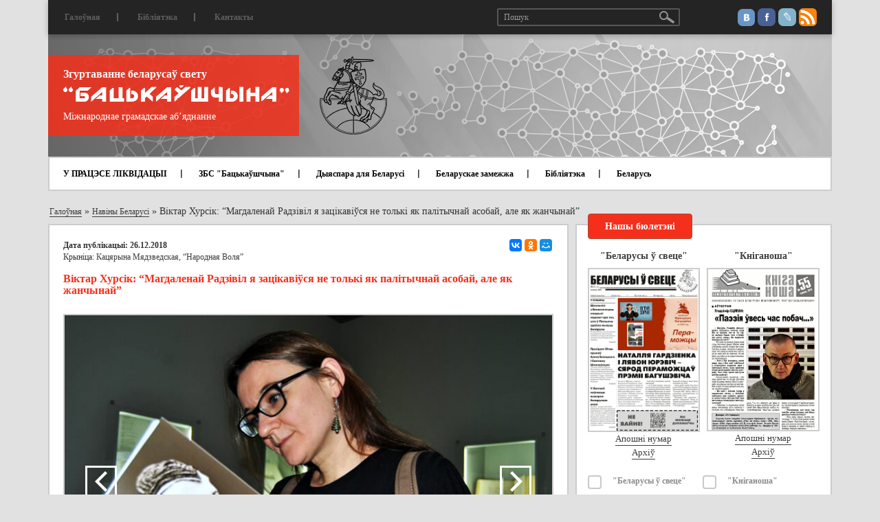

--- FILE ---
content_type: text/html; charset=utf-8
request_url: https://zbsb.org/news/belarus/viktar-khursik-magdalenay-radzivil-ya-zatsikavi-sya-ne-tolki-yak-palitychnay-asobay-ale-yak-zhanchyn/
body_size: 13184
content:
<!DOCTYPE html>
<html lang="ru">
	<head>
		<title>Віктар Хурсік: “Магдаленай Радзівіл я зацікавіўся не толькі як палітычнай асобай, але як жанчынай”</title>
	    <meta charset="utf-8">
	    <meta http-equiv="X-UA-Compatible" content="IE=edge">
	    <meta name="viewport" content="width=device-width, initial-scale=1">

		
		<meta property="og:type" content="article" />
		<meta property="og:title" content="Віктар Хурсік: “Магдаленай Радзівіл я зацікавіўся не толькі як палітычнай асобай, але як жанчынай”" />
		<meta property="og:description" content="У Нацыянальным гістарычным музеі Рэспублікі Беларусь было прадстаўлена дакументальнае даследаванне жыцця і дзейнасці Магдалены Радзівіл з роду Завішаў, кніга Віктара Хурсіка “Vale!”." />
		<meta property="og:image" content="https://zbsb.org/upload/iblock/553/553f68c9d43cedaa40408aab7cee1a50.jpg" />
		<meta property="og:url" content="/news/belarus/viktar-khursik-magdalenay-radzivil-ya-zatsikavi-sya-ne-tolki-yak-palitychnay-asobay-ale-yak-zhanchyn/" />

		<meta http-equiv="Content-Type" content="text/html; charset=UTF-8" />
<meta name="robots" content="index, follow" />
<meta name="keywords" content="Віктар Хурсік: “Магдаленай Радзівіл я зацікавіўся не толькі як палітычнай асобай, але як жанчынай”" />
<meta name="description" content="&amp;lt;p&amp;gt;У Нацыянальным гістарычным музеі Рэспублікі Беларусь было прадстаўлена дакументальнае даследаванне жыцця і дзейнасці Магдалены Радзівіл з роду Завішаў, кніга Віктара Хурсіка “Vale!”.
&amp;lt;/p&amp;gt;" />
<script data-skip-moving="true">(function(w, d) {var v = w.frameCacheVars = {"CACHE_MODE":"HTMLCACHE","storageBlocks":[],"dynamicBlocks":{"LkGdQn":"e6d9e5d5055d","XEVOpk":"68487514454f","g8taYv":"725edc4c6223","rIpOz9":"a6a2f8cee547","NMQc3w":"e7a9bf675168","mKUqxK":"907f885f3482"},"AUTO_UPDATE":true,"AUTO_UPDATE_TTL":120,"version":2};var inv = false;if (v.AUTO_UPDATE === false){if (v.AUTO_UPDATE_TTL && v.AUTO_UPDATE_TTL > 0){var lm = Date.parse(d.lastModified);if (!isNaN(lm)){var td = new Date().getTime();if ((lm + v.AUTO_UPDATE_TTL * 1000) >= td){w.frameRequestStart = false;w.preventAutoUpdate = true;return;}inv = true;}}else{w.frameRequestStart = false;w.preventAutoUpdate = true;return;}}var r = w.XMLHttpRequest ? new XMLHttpRequest() : (w.ActiveXObject ? new w.ActiveXObject("Microsoft.XMLHTTP") : null);if (!r) { return; }w.frameRequestStart = true;var m = v.CACHE_MODE; var l = w.location; var x = new Date().getTime();var q = "?bxrand=" + x + (l.search.length > 0 ? "&" + l.search.substring(1) : "");var u = l.protocol + "//" + l.host + l.pathname + q;r.open("GET", u, true);r.setRequestHeader("BX-ACTION-TYPE", "get_dynamic");r.setRequestHeader("X-Bitrix-Composite", "get_dynamic");r.setRequestHeader("BX-CACHE-MODE", m);r.setRequestHeader("BX-CACHE-BLOCKS", v.dynamicBlocks ? JSON.stringify(v.dynamicBlocks) : "");if (inv){r.setRequestHeader("BX-INVALIDATE-CACHE", "Y");}try { r.setRequestHeader("BX-REF", d.referrer || "");} catch(e) {}if (m === "APPCACHE"){r.setRequestHeader("BX-APPCACHE-PARAMS", JSON.stringify(v.PARAMS));r.setRequestHeader("BX-APPCACHE-URL", v.PAGE_URL ? v.PAGE_URL : "");}r.onreadystatechange = function() {if (r.readyState != 4) { return; }var a = r.getResponseHeader("BX-RAND");var b = w.BX && w.BX.frameCache ? w.BX.frameCache : false;if (a != x || !((r.status >= 200 && r.status < 300) || r.status === 304 || r.status === 1223 || r.status === 0)){var f = {error:true, reason:a!=x?"bad_rand":"bad_status", url:u, xhr:r, status:r.status};if (w.BX && w.BX.ready && b){BX.ready(function() {setTimeout(function(){BX.onCustomEvent("onFrameDataRequestFail", [f]);}, 0);});}w.frameRequestFail = f;return;}if (b){b.onFrameDataReceived(r.responseText);if (!w.frameUpdateInvoked){b.update(false);}w.frameUpdateInvoked = true;}else{w.frameDataString = r.responseText;}};r.send();var p = w.performance;if (p && p.addEventListener && p.getEntries && p.setResourceTimingBufferSize){var e = 'resourcetimingbufferfull';var h = function() {if (w.BX && w.BX.frameCache && w.BX.frameCache.frameDataInserted){p.removeEventListener(e, h);}else {p.setResourceTimingBufferSize(p.getEntries().length + 50);}};p.addEventListener(e, h);}})(window, document);</script>


<link href="/bitrix/cache/css/zb/ibwm/page_f9b8225fa89e27c3c0732b123535f0d3/page_f9b8225fa89e27c3c0732b123535f0d3_v1.css?1758121028405" type="text/css"  rel="stylesheet" />
<link href="/bitrix/cache/css/zb/ibwm/template_69112ac6b3c6bdb6e46e5350bce26cb3/template_69112ac6b3c6bdb6e46e5350bce26cb3_v1.css?1758121010213147" type="text/css"  data-template-style="true" rel="stylesheet" />
<script>if(!window.BX)window.BX={};if(!window.BX.message)window.BX.message=function(mess){if(typeof mess==='object'){for(let i in mess) {BX.message[i]=mess[i];} return true;}};</script>
<script>(window.BX||top.BX).message({"JS_CORE_LOADING":"Загрузка...","JS_CORE_NO_DATA":"- Нет данных -","JS_CORE_WINDOW_CLOSE":"Закрыть","JS_CORE_WINDOW_EXPAND":"Развернуть","JS_CORE_WINDOW_NARROW":"Свернуть в окно","JS_CORE_WINDOW_SAVE":"Сохранить","JS_CORE_WINDOW_CANCEL":"Отменить","JS_CORE_WINDOW_CONTINUE":"Продолжить","JS_CORE_H":"ч","JS_CORE_M":"м","JS_CORE_S":"с","JSADM_AI_HIDE_EXTRA":"Скрыть лишние","JSADM_AI_ALL_NOTIF":"Показать все","JSADM_AUTH_REQ":"Требуется авторизация!","JS_CORE_WINDOW_AUTH":"Войти","JS_CORE_IMAGE_FULL":"Полный размер"});</script>

<script src="/bitrix/js/main/core/core.min.js?1758120969229643"></script>

<script>BX.Runtime.registerExtension({"name":"main.core","namespace":"BX","loaded":true});</script>
<script>BX.setJSList(["\/bitrix\/js\/main\/core\/core_ajax.js","\/bitrix\/js\/main\/core\/core_promise.js","\/bitrix\/js\/main\/polyfill\/promise\/js\/promise.js","\/bitrix\/js\/main\/loadext\/loadext.js","\/bitrix\/js\/main\/loadext\/extension.js","\/bitrix\/js\/main\/polyfill\/promise\/js\/promise.js","\/bitrix\/js\/main\/polyfill\/find\/js\/find.js","\/bitrix\/js\/main\/polyfill\/includes\/js\/includes.js","\/bitrix\/js\/main\/polyfill\/matches\/js\/matches.js","\/bitrix\/js\/ui\/polyfill\/closest\/js\/closest.js","\/bitrix\/js\/main\/polyfill\/fill\/main.polyfill.fill.js","\/bitrix\/js\/main\/polyfill\/find\/js\/find.js","\/bitrix\/js\/main\/polyfill\/matches\/js\/matches.js","\/bitrix\/js\/main\/polyfill\/core\/dist\/polyfill.bundle.js","\/bitrix\/js\/main\/core\/core.js","\/bitrix\/js\/main\/polyfill\/intersectionobserver\/js\/intersectionobserver.js","\/bitrix\/js\/main\/lazyload\/dist\/lazyload.bundle.js","\/bitrix\/js\/main\/polyfill\/core\/dist\/polyfill.bundle.js","\/bitrix\/js\/main\/parambag\/dist\/parambag.bundle.js"]);
</script>
<script>BX.Runtime.registerExtension({"name":"ui.dexie","namespace":"BX.DexieExport","loaded":true});</script>
<script>BX.Runtime.registerExtension({"name":"ls","namespace":"window","loaded":true});</script>
<script>BX.Runtime.registerExtension({"name":"fx","namespace":"window","loaded":true});</script>
<script>BX.Runtime.registerExtension({"name":"fc","namespace":"window","loaded":true});</script>
<script>(window.BX||top.BX).message({"LANGUAGE_ID":"ru","FORMAT_DATE":"DD.MM.YYYY","FORMAT_DATETIME":"DD.MM.YYYY HH:MI:SS","COOKIE_PREFIX":"BITRIX_SM","SERVER_TZ_OFFSET":"10800","UTF_MODE":"Y","SITE_ID":"zb","SITE_DIR":"\/"});</script>


<script  src="/bitrix/cache/js/zb/ibwm/kernel_main/kernel_main_v1.js?1769118364158483"></script>
<script src="/bitrix/js/ui/dexie/dist/dexie.bundle.min.js?1758120935102530"></script>
<script src="/bitrix/js/main/core/core_ls.min.js?17409939862683"></script>
<script src="/bitrix/js/main/core/core_frame_cache.min.js?175812093910481"></script>
<script src="https://ajax.googleapis.com/ajax/libs/jquery/1.12.4/jquery.min.js"></script>
<script>BX.setJSList(["\/bitrix\/js\/main\/core\/core_fx.js","\/bitrix\/js\/main\/session.js","\/bitrix\/js\/main\/pageobject\/dist\/pageobject.bundle.js","\/bitrix\/js\/main\/core\/core_window.js","\/bitrix\/js\/main\/date\/main.date.js","\/bitrix\/js\/main\/core\/core_date.js","\/bitrix\/js\/main\/utils.js","\/bitrix\/templates\/ibwm\/components\/asd\/subscribe.quick.form\/subscriber\/script.js","\/bitrix\/templates\/ibwm\/js\/bootstrap.min.js","\/bitrix\/templates\/ibwm\/js\/jquery.sticky-kit.min.js","\/bitrix\/templates\/ibwm\/js\/jquery.carouFredSel-6.2.1-packed.js","\/bitrix\/templates\/ibwm\/js\/helper-plugins\/jquery.mousewheel.min.js","\/bitrix\/templates\/ibwm\/js\/helper-plugins\/jquery.touchSwipe.min.js","\/bitrix\/templates\/ibwm\/js\/helper-plugins\/jquery.transit.min.js","\/bitrix\/templates\/ibwm\/js\/helper-plugins\/jquery.ba-throttle-debounce.min.js","\/bitrix\/templates\/ibwm\/source\/jquery.fancybox.pack.js","\/bitrix\/templates\/ibwm\/js\/jquery.validate.min.js","\/bitrix\/templates\/ibwm\/js\/script.js"]);</script>
<script>BX.setCSSList(["\/bitrix\/templates\/ibwm\/components\/bitrix\/news\/publication\/bitrix\/news.detail\/.default\/style.css","\/bitrix\/templates\/ibwm\/css\/bootstrap.min.css","\/bitrix\/templates\/ibwm\/css\/font-awesome.min.css","\/bitrix\/templates\/ibwm\/source\/jquery.fancybox.css","\/bitrix\/templates\/ibwm\/css\/style.css","\/bitrix\/templates\/ibwm\/components\/bitrix\/menu\/home-general\/style.css","\/bitrix\/templates\/ibwm\/components\/bitrix\/menu\/home\/style.css","\/bitrix\/templates\/ibwm\/components\/bitrix\/news.list\/diaspora\/style.css","\/bitrix\/templates\/ibwm\/components\/bitrix\/news.list\/sidebar-news\/style.css","\/bitrix\/templates\/ibwm\/components\/bitrix\/menu\/bottom-one\/style.css","\/bitrix\/templates\/ibwm\/components\/bitrix\/menu\/bottom-two\/style.css"]);</script>


<script  src="/bitrix/cache/js/zb/ibwm/template_b92b6bf75299a3d0d658f065bc505273/template_b92b6bf75299a3d0d658f065bc505273_v1.js?1758121010162748"></script>

										<!-- Yandex.Metrika counter --> <script type="text/javascript" > (function(m,e,t,r,i,k,a){m[i]=m[i]||function(){(m[i].a=m[i].a||[]).push(arguments)}; m[i].l=1*new Date();k=e.createElement(t),a=e.getElementsByTagName(t)[0],k.async=1,k.src=r,a.parentNode.insertBefore(k,a)}) (window, document, "script", "https://mc.yandex.ru/metrika/tag.js", "ym"); ym(45366210, "init", { clickmap:true, trackLinks:true, accurateTrackBounce:true, webvisor:true }); </script> <noscript><div><img src="https://mc.yandex.ru/watch/45366210" style="position:absolute; left:-9999px;" alt="" /></div></noscript> <!-- /Yandex.Metrika counter -->
<!-- Global site tag (gtag.js) - Google Analytics -->
<script async src="https://www.googletagmanager.com/gtag/js?id=UA-140595955-1"></script>
<script>
  window.dataLayer = window.dataLayer || [];
  function gtag(){dataLayer.push(arguments);}
  gtag('js', new Date());

  gtag('config', 'UA-140595955-1');
</script>
			</head>
	<body>
		<div id="panel"></div>
		<nav class="navbar navbar-default">
		  <div class="container">
		    <!-- Brand and toggle get grouped for better mobile display -->
		    <div class="navbar-header">
		      <button type="button" class="navbar-toggle" data-toggle="collapse" data-target="#bs-example-navbar-collapse-1">
		        <span class="icon-bar"></span>
		        <span class="icon-bar"></span>
		        <span class="icon-bar"></span>
		      </button>
		      <div class="navbar-brand">
		      	<img src="/bitrix/templates/ibwm/images/header-bg.jpg">
		      	<div class="info-block">
		      		<div class="header-back">
		      			<p>Згуртаванне беларусаў свету</p>
		      			<a href="/"><img src="/bitrix/templates/ibwm/images/bac.png"></a>
		      			<span>Міжнароднае грамадскае аб’яднанне</span>
		      		</div>
		      		<a href="/"><img class="gerb" src="/bitrix/templates/ibwm/images/gerb.png"></a>
		      	</div>
		      </div>
		    </div>
		    <!-- Collect the nav links, forms, and other content for toggling -->
		    <div class="collapse navbar-collapse" id="bs-example-navbar-collapse-1">
		      <ul class="nav navbar-nav first-nav">
				<div id="bxdynamic_LkGdQn_start" style="display:none"></div>			<li><a href="/">Галоўная</a></li><div class="separator"></div>				<li><a href="#">Бібліятэка</a></li><div class="separator"></div>				<li><a href="/contact/">Кантакты</a></li>	<div id="bxdynamic_LkGdQn_end" style="display:none"></div>				<div class="social-link">
					<a href="https://vk.com/backauszczyna" class="social-link-ico vk"></a>
					<a href="https://www.facebook.com/zhurtavannie" class="social-link-ico fb"></a>
					<a href="http://backauszczyna.livejournal.com/" class="social-link-ico lv"></a>
					<a href="https://zbsb.org/rss/" class="social-link-ico rss"></a>
				</div>
				<form class="navbar-form" action="/search/index.php">
				  <div class="form-group">
				    <input type="text" class="form-control" placeholder="Пошук" name="q" value="">
				  </div>
				  	<button type="submit" name="s" class="btn btn-default"></button>
				</form>
		      </ul>
				<div id="bxdynamic_XEVOpk_start" style="display:none"></div><ul class="nav navbar-nav home-nav">
						<li><a href="">У ПРАЦЭСЕ ЛІКВІДАЦЫІ</a></li><div class="separator"></div>				
						<li class="dropdown ">
									<a href="/section/zbs batsykashchina/">ЗБС "Бацькаўшчына"</a>
								<ul class="dropdown-menu">
											<li><a href="/node/224/">Пра ЗБС “Бацькаўшчына”</a></li>
											<li><a href="/news/z-ezdy-belarusa-svetu/">З’езды беларусаў свету</a></li>
											<li><a href="/news/khronika-dzeynastsi/">Хроніка дзейнасці</a></li>
											<li><a href="/node/5/">Вялікая Рада</a></li>
											<li><a href="/node/6/">Нашы банеры</a></li>
											<li><a href="/payment/">Рахункі</a></li>
											<li><a href="/node/10106/">Да 25-годдзя Згуртавання</a></li>
											<li><a href="/partners/">Нашы партнёры</a></li>
									</ul>
			</li><div class="separator"></div>				
						<li><a href="/info/">Дыяспара для Беларусі</a></li><div class="separator"></div>				
						<li class="dropdown ">
									<a href="/section/belaruskae zamezhzha/">Беларускае замежжа</a>
								<ul class="dropdown-menu">
											<li><a href="/news/abroad/226/">Гісторыя</a></li>
											<li><a href="/news/organizations/">Арганізацыі беларусаў замежжа</a></li>
											<li><a href="/news/abroad/10/">Сайты беларусаў замежжа</a></li>
											<li><a href="/search/?tags=важнае">Артыкулы</a></li>
											<li><a href="/news/persons/">Дзеячы беларускага замежжа</a></li>
											<li><a href="/news/abroad/720/">Беларускія музеі і бібліятэкі за мяжой</a></li>
											<li><a href="/news/monuments/">Помнікі беларусам у замежжы</a></li>
											<li><a href="/news/graves/">Беларускія могілкі ў замежжы</a></li>
											<li><a href="/news/abroad/11/">Беларускае школьніцтва ў замежжы</a></li>
											<li><a href="/news/foreign-exp/">Замежны досвед</a></li>
									</ul>
			</li><div class="separator"></div>				
						<li><a href="news/dakumenty/bibliyateka/">Бібліятэка</a></li><div class="separator"></div>				
						<li class="dropdown ">
									<a href="/section/belarusy/">Беларусь</a>
								<ul class="dropdown-menu">
											<li><a href="/news/belarus/225/">Даведнік</a></li>
											<li><a href="/news/belarus/">Артыкулы</a></li>
											<li><a href="/news/belarus/8/">Беларускія СМІ</a></li>
									</ul>
			</li>				

</ul>
<div id="bxdynamic_XEVOpk_end" style="display:none"></div>		    </div><!-- /.navbar-collapse -->
		  </div><!-- /.container-fluid -->
		</nav>


		<div class="wrap ">
			<div class="container">
								<div class="row"><div class="col-xs-12"><div class="breadcrumb-block"><a href="/" title="Галоўная" itemprop="url">Галоўная</a> » <a href="/news/belarus/" title="Навіны Беларусі" itemprop="url">Навіны Беларусі</a> » <span>Віктар Хурсік: “Магдаленай Радзівіл я зацікавіўся не толькі як палітычнай асобай, але як жанчынай”</span></div></div></div>								<div class="row">
														<div class="col-md-8 col-sm-12 col-xs-12">
												<div class="detail-text">
												<div class="clearfix share-block">
			<div class="pull-left">
											<div class="detail-date">Дата публікацыі: 26.12.2018</div>
						<p>Крыніца:&nbsp;<a href="https://www.nv-online.info/2018/12/14/viktar-hursik-magdalenaj-radzivil-ya-zatsikaviusya-ne-tolki-yak-palitychnaj-asobaj-ale-yak-zhanchynaj.html">Кацярына Мядзведская, “Народная Воля”</a></p>
		</div>
		<div class="ya-share2 pull-right" data-services="collections,vkontakte,facebook,odnoklassniki,moimir,gplus" data-counter="" data-size="s"></div>
</div>
<h2>Віктар Хурсік: “Магдаленай Радзівіл я зацікавіўся не толькі як палітычнай асобай, але як жанчынай”</h2>

<div class="text">
			<div class="slider">
			<ul>
														<li>
						<img src="/upload/iblock/69b/69b12ecb5411e4b0b4499cd737fababe.jpg">
					</li>
														<li>
						<img src="/upload/iblock/b08/b08ec00dc74e30b070e737ba91bdb7c1.jpg">
					</li>
														<li>
						<img src="/upload/iblock/5d7/5d74288e375c3a78b4a2a03b0d6d0127.jpg">
					</li>
							</ul>
			<div class="slide-left hvr-backward"></div>
			<div class="slide-right hvr-forward"></div>
			<div class="pager"></div>
		</div>
		<p>
</p>
<p>
	 У Нацыянальным гістарычным музеі Рэспублікі Беларусь было прадстаўлена дакументальнае даследаванне жыцця і дзейнасці Магдалены Радзівіл з роду Завішаў, кніга <strong>Віктара Хурсіка</strong> “Vale!”.
</p>
<p>
 <em>— Жыццё любой жанчыны – вялікая таямніца, — </em>адзначаў у інтэрв’ю “Народнай Волі” Віктар Хурсік<em>. — Жанчына — перш за ўсё маці, дае жыццё, працягвае род. Спачатку такі падыход быў у мяне і да Магдалены Радзівіл. Я бачыў у ёй сухую пані, якая распараджаецца грашамі, ажыццяўляе маёмасныя справы. Але чым далей я знаёміўся з дакументамі, тым усё больш паўставаў перада мной вобраз незвычайнага чалавека. Яна была адораная не столькі прыроднай прыгажосцю, як незвычайнай жаночай абаяльнасцю. Мусіць толькі мужчыны могуць ацаніць, што гэта такое. Усе мужчынскія позіркі заўсёды былі скіраваны да Магдалены. Я падумаў: “А чаму я застаюся ў баку?”. Я таксама захацеў адчуць пах яе цыгарэткі і выдатных французскіх духоў. Сапраўды гэтую жанчыну нельга было абысці ўвагай. &nbsp;Яе пакручасты лёс не мог пакінуць і мяне раўнаважным.&nbsp;</em>
</p>
<p>
	 У кнізе пра род і лёс Магдалены Радзівіл прадстаўлены біяграфічныя факты. Дзякуючы ім аўтар высвечвае гістарычную непарушнасць беларускага этнасу. Выснова такая зроблена і ў адносінах да Завішаў, як буйных беларускіх магнатаў, і простых сялян, чые імёны таксама прыводзяцца ў кнізе.
</p>
<p>
	 Асноўная думка даследавання ў тым, што нацыянальная адметнасць беларусаў у мінуўшчыне відавочная, не патрабуе доказаў.
</p>
<p>
	 Аўтар на працягу многіх гадоў працаваў у архівах Беларусі, Літвы, Польшчы, Расіі. Адкрыццём у кнізе з’яўляюцца лісты да Магдалены, яе асабістыя ўспаміны, тэстамент і, канешне, яе фотаздымкі, якія друкуюцца ўпершыню. Іх перадалі ўнукі і праўнукі Магдалены Радзівіл.
</p>
<p>
	 У кнізе прыводзяцца спасылкі больш чым на 300 крыніц. Гэта, пераважна, архіўныя дакументы якія распавядаюць пра род Завішаў у кантэксце гістарычных падзей і ў сямейным жыцці, паказваюць месца магнатаў у час падзелаў Рэчы Паспалітай.
</p>
<p>
	 І хоць кніга “Vale!” ужо пабачыла свет, даследаванне не спыняецца.
</p>
<p>
	 — <em>Яшчэ дасканала не даследаваны літоўскія архівы, не перакладзены тысячы пісьмаў Магдалены Радзівіл з французскай мовы, — </em>казаў Віктар Хурсік<em>, — Кожны дзень з’яўляюцца новыя звесткі. Аднаўляецца яе маёнтак у Кухцічах. Буду і далей працаваць у архівах Польшчы. Вельмі дапамагае ў справе напісання роду праўнук Магдалены Радзівіл. &nbsp;Дзякуючы яму кніга перакладаецца на польскую мову. Упэўнены, у суседняй краіне яна выклікае такое ж здзіўленне, як і ў нас.</em>
</p>
<p>
 <em>Увогуле ж я дзіўлюся: многія людзі ўжо ведаюць Магдалену Радзівіл як мецэнатку, грамадскую дзяячку. Сапраўды адбываецца вяртанне яе на Радзіму, нанова адкрываецца імя. Вялікі грамадскі рэзананс выклікала і падзея пачатку года – перапахаванне парэшткаў Магдалены Радзівіл у касцёле Святога Роху ў Мінску. <br>
 </em>
</p>
<p>
	 Назва кнігі “Vale!” азначае “Бывайце!”. “Vale!”, – сумна развітваецца Магдалена на тытульнай старонцы кнігі. – Ці правільна я зрабіла, што паставіла мэтай жыцця адраджэнне Беларусі – судзіць вам. Я любіла сваю зямлю, свой народ… На жаль, мне не дадзена ўбачыць яго росквіт. Vale!”
</p>
<hr>
<p>
	 Віктар Хурсік – выдавец, журналіст. Галоўнае крэда даследчыка: падзеі павінны падавацца так, як засведчана ў дакументах. Першую кніжку, якую ён напісаў пра Магдалену Радзівіл, была “Белы лебедзь у промнях славы”
</p>
<p style="text-align: right;">
	<i> </i><a href="https://www.nv-online.info/2018/12/14/viktar-hursik-magdalenaj-radzivil-ya-zatsikaviusya-ne-tolki-yak-palitychnaj-asobaj-ale-yak-zhanchynaj.html"><i>Кацярына Мядзведская, “Народная Воля”</i></a><i> </i>
</p>
<p>
</p></div>
	<div class="row gallery-list">
			</div>
<div class="tags tags-detail"><span><b>Тэгі: </b></span><a href="/search/?tags=Віктар+Хурсік">Віктар Хурсік</a>, <a href="/search/?tags=Магдалена+Радзівіл">Магдалена Радзівіл</a></div>
<div class="ya-share2 text-center" data-services="collections,vkontakte,facebook,odnoklassniki,moimir,gplus" data-counter=""></div>																</div>
										</div>
					<div class="col-md-4 col-sm-12 col-xs-12">
						<div id="sidebar">
							<div class="row">
																<div class="col-md-12">								
									<div id="subscribe" class="container-block">
										<h2 class="red-title-block">Нашы бюлетэні</h2>
										<div class="sub-content">							
											<div class="row">
																								<div class="col-md-6 col-sm-3 col-xs-6 sub-item">
													<h3>"Беларусы ў свеце"</h3>
																																							<img src="/upload/iblock/289/j7idqvfjaib60sdpyxr1iztbeyfp2q5b.jpg">
													<a href="/journal/arkhi-za-2025-g/byuleten-belarusy-svetse-283-snezhan-2025/">Апошні нумар</a><br>
													<a href="/journal/bulletin/">Архіў</a>
												</div>
												<div class="col-md-6 col-sm-3 col-xs-6 sub-item">
													<h3>"Кніганоша"</h3>
																																							<img src="/upload/iblock/fc8/fc8e5d5f281a3d7f2bf99673bb815775.jpg">
													<a href="/journal/bulletin-kniganosha/kniganosha-55-cherven-2019/">Апошні нумар</a><br>
													<a href="/journal/bulletin-kniganosha/">Архіў</a>
												</div>
	<div class="col-md-12 col-sm-6 col-xs-12">
		<form action="/news/belarus/viktar-khursik-magdalenay-radzivil-ya-zatsikavi-sya-ne-tolki-yak-palitychnay-asobay-ale-yak-zhanchyn/" method="post" id="asd_subscribe_form">
			<input type="hidden" name="sessid" id="sessid" value="" />			<input type="hidden" name="asd_subscribe" value="Y" />
			<input type="hidden" name="charset" value="UTF-8" />
			<input type="hidden" name="site_id" value="zb" />
			<input type="hidden" name="asd_rubrics" value="6|7" />
			<input type="hidden" name="asd_format" value="html" />
			<input type="hidden" name="asd_show_rubrics" value="Y" />
			<input type="hidden" name="asd_not_confirm" value="Y" />
			<input type="hidden" name="asd_key" value="875334e4021aa8557b3e6ab5bd757de5" />
						<div class="checkbox-group">
								<input type="checkbox" class="checkbox" name="asd_rub[]" id="rub6" value="6">
				<label for="rub6">&quot;Беларусы ў свеце&quot;</label>
								<input type="checkbox" class="checkbox" name="asd_rub[]" id="rub7" value="7">
				<label for="rub7">&quot;Кніганоша&quot;</label>
							</div>
						<input type="text" name="asd_email" placeholder="E-mail" value="">
			<input type="submit" name="asd_submit" id="asd_subscribe_submit" value="Падпісацца">
			<div id="asd_subscribe_res" style="display: none;"></div>
		</form>
	</div>
											</div>
										</div>
									</div>
								</div>
								<div class="col-md-12 col-sm-12">
									<div id="url-block" class="container-block">
									<!-- <div>
 <a href="https://nashaniva.by/?c=ar&i=259699"><img src="/upload/medialibrary/bd6/bd644a0a0b71696b26416bfa5e4c58b0.jpg" width="287"></a><br>
</div>
 <br>
<div>
	<hr>
</div>
 <br>-->
<div>
 <a href="http://spring96.org/be/news/49510">Спіс палітычных вязняў (968 чалавек)</a>
</div>
<div>
 <br>
</div>
<div>
	<hr>
</div>
<div>
 <br>
</div>
<div>
 <img width="287" alt="kamunikat_A4_vertical_40000.jpg" src="/upload/medialibrary/b82/b82ef2a9c3846be31240246c6a209640.jpg" height="416" title="kamunikat_A4_vertical_40000.jpg"><br>
</div>
 <br>
 <a href="http://kamunikat.org/">Беларуская інтэрнэт-бібліятэка kamunikat.org</a><br>
<div>
 <br>
</div>
<div>
	<hr>
</div>
<div>
 <br>
</div>
<div>
 <a href="/node/6886/">Беларускі каляндар памятных дат на студзень 2022 года</a>
</div>
 <br>										
									</div>
								</div>
									<div class="col-md-12 col-sm-6" id="bx_3218110189_">
		<div id="diaspora" class="container-block">
			<h2 class="red-title-block">Дыяспара для Беларусі</h2>
			<div class="content">
														<div class="abvestki-item">
																		<div class="date">30.05.2018</div>
												<a href="https://zbsb.org/info/?modal=23182">Канадыйскі фонд дапамогі ахвярам Чарнобылю ў Беларусі</a>
					</div>
														<div class="abvestki-item">
																		<div class="date">13.02.2018</div>
												<a href="https://zbsb.org/info/?modal=22921">Скарынаўская бібліятэка ў Лондане</a>
					</div>
														<div class="abvestki-item">
												<a href="https://zbsb.org/info/?modal=22666">Падтрымка таленавітых дзяцей</a>
					</div>
														<div class="abvestki-item">
												<a href="https://zbsb.org/info/?modal=22667">Выданне музычных запісаў</a>
					</div>
								<a class="all-item" href="https://zbsb.org/info/">Глядзець болей</a>
			</div>
		</div>
	</div>
									<div class="col-md-12 col-sm-6" id="bx_651765591_">
		<div id="abvestki" class="container-block">
			<h2 class="red-title-block">Абвесткі</h2>
			<div class="content">
														<div class="abvestki-item">
													<img src="/upload/iblock/b6e/r69f0q2hnv6hhyj0cwe501nedy118am4.jpg">
																								<div class="date">29.12.2021</div>
												<a href="/news/ads/stvorany-praekt-yaki-dapamagae-belaruskam-u-pratsa-ladkavanni-i-samarealizatsyi-daluchaytsesya/">Створаны праект, які дапамагае беларускам у працаўладкаванні і самарэалізацыі. Далучайцеся!</a>
					</div>
														<div class="abvestki-item">
													<img src="/upload/iblock/a23/tnni63vwketvuizpu2hrh945d9ogjk8i.jpg">
																								<div class="date">06.12.2021</div>
												<a href="/news/ads/vyysha-listapada-ski-numar-chasopisa-kultura-natsyya/">Выйшаў лістападаўскі нумар часопіса &quot;КУЛЬТУРА. НАЦЫЯ&quot;</a>
					</div>
														<div class="abvestki-item">
													<img src="/upload/iblock/fc2/73y85kd5g41eg3y1iyqhupw36q9i2vfk.jpg">
																								<div class="date">10.11.2021</div>
												<a href="/news/ads/papyalushka-ad-disney-videaservis-voka-vypustsi-kazku-belaruskay-aguchtsy/">«Папялушка» ад Disney – відэасэрвіс VOKA выпусціў казку ў беларускай агучцы</a>
					</div>
														<div class="abvestki-item">
													<img src="/upload/iblock/55f/dzbgf6djylyvi681zqsozzccs16bxeth.jpg">
																								<div class="date">05.11.2021</div>
												<a href="/news/ads/4-11-25-01-vystava-stankiewi-anka-da-130-goddzya-z-dnya-naradzhennya-uladzislavy-frantsa-ny-lutsevich/">4.11–25.01 – Выстава “Stankiewičanka”, да 130-годдзя з дня нараджэння Уладзіславы Францаўны Луцэвіч</a>
					</div>
														<div class="abvestki-item">
													<img src="/upload/iblock/7f5/7f5381ace0a9852ce7dc4906cb0e36ab.jpg">
																								<div class="date">22.10.2021</div>
												<a href="/news/ads/pacha-sya-zbor-groshay-dlya-dzitsyachaga-belaruskamo-naga-praekta/">Пачаўся збор грошай для дзіцячага беларускамоўнага праекта</a>
					</div>
														<div class="abvestki-item">
													<img src="/upload/iblock/f1f/f1f41dd09e9fd19a2370899a57511b7e.jpg">
																								<div class="date">20.09.2021</div>
												<a href="/news/ads/do-gi-shlyakh-slavamira-ravicha/">«Доўгі шлях» Славаміра Равіча</a>
					</div>
								<a class="all-item" href="/news/ads/">Усе навіны</a>
			</div>
		</div>
	</div>
								<div class="col-md-12 col-sm-6">
	<div id="video" class="container-block">
		<h2 class="red-title-block">Відэа</h2>
		<div class="content">
			<div class="video">
												<iframe src="https://www.youtube.com/embed/Ycq0G00w9kY" frameborder="0" allowfullscreen></iframe>
				<a href="/video/lyudzi-poyduts-ne-z-sharykami-dy-kvetachkami-aleksievich-pra-stasunki-lukashenki-z-putsinym-i-prates/">«Людзі пойдуць не з шарыкамі ды кветачкамі»: Алексіевіч пра стасункі Лукашэнкі з Пуціным і пратэст</a>
				<div class="author"></div>
			</div>
			<a class="all-item" href="/video/">Усе відэа</a>
		</div>
	</div>
</div>							</div>
						</div>
					</div>
									</div>
								</div>
		</div>
		
		<div id="footer">
			<div class="container">
				<div class="footer-content">
					<div class="row">					
						<ul class="col-md-3 col-sm-4 col-xs-6">
							<div id="bxdynamic_g8taYv_start" style="display:none"></div>						<li><a href="#">Бібліятэка</a></li><div class="separator"></div>									<li><a href="/contact/">Кантакты</a></li><div class="separator"></div>									<li><a href="/news/zbsb/">Навіны</a></li><div class="separator"></div>									<li><a href="/news/foreign-exp/">Замежны досвед па дыяспарах</a></li><div class="separator"></div>									<li><a href="/partners/">Нашы партнеры</a></li>			<div id="bxdynamic_g8taYv_end" style="display:none"></div>						</ul>
						<ul class="col-md-3 col-sm-4 col-xs-6">
							<div id="bxdynamic_rIpOz9_start" style="display:none"></div>						<li>
									<a href="/section/zbs%20batsykashchina/">ЗБС "Бацькаўшчына"</a>
								<ul>
											<li><a href="/node/224/">Пра ЗБС “Бацькаўшчына”</a></li>
											<li><a href="/news/z-ezdy-belarusa-svetu/">З’езды беларусаў свету</a></li>
											<li><a href="/news/khronika-dzeynastsi/">Хроніка дзейнасці</a></li>
											<li><a href="/node/5/">Вялікая Рада</a></li>
											<li><a href="/node/6/">Нашы банеры</a></li>
											<li><a href="/payment/">Рахункі</a></li>
											<li><a href="/news/zbsb/10106/">Да 25-годдзя Згуртавання</a></li>
									</ul>
			</li>			<div id="bxdynamic_rIpOz9_end" style="display:none"></div>						</ul>
						<ul class="col-md-2 col-sm-4 col-xs-12">
							<div id="bxdynamic_NMQc3w_start" style="display:none"></div>						<li>
									<a href="/section/belarusy/">Беларусь</a>
								<ul>
											<li><a href="/news/belarus/225/">Даведнік</a></li>
											<li><a href="/news/belarus/">Артыкулы</a></li>
											<li><a href="/news/belarus/8/">Беларускія СМІ</a></li>
									</ul>
			</li>			<div id="bxdynamic_NMQc3w_end" style="display:none"></div>						</ul>
						<ul class="col-md-4 col-sm-12 col-xs-12">
							<div id="bxdynamic_mKUqxK_start" style="display:none"></div>						<li>
									<a href="/section/belaruskae%20zamezhzha/">Беларускае замежжа</a>
								<div class="row">
					<div class="col-md-6 col-sm-6 col-xs-6">
						<ul>
																																																						<li><a href="/news/abroad/226/">Гісторыя</a></li>
																																																<li><a href="/news/organizations/">Арганізацыі беларусаў замежжа</a></li>
																																																<li><a href="/news/abroad/10/">Сайты беларусаў замежжа</a></li>
																																																<li><a href="/news/abroad/">Артыкулы</a></li>
																																																<li><a href="/news/abroad/720/">Беларускія музеі і бібліятэкі за мяжой</a></li>
																		</ul>
									</div>
									<div class="col-md-6 col-sm-6 col-xs-6">
										<ul>
																																								<li><a href="/news/monuments/">Помнікі беларусам у замежжы</a></li>
																															<li><a href="/news/graves/">Беларускія могілкі ў замежжы</a></li>
																															<li><a href="/news/abroad/11/">Беларускае школьніцтва ў замежжы</a></li>
																															<li><a href="/news/foreign-exp/">Замежны досвед</a></li>
																					</ul>
					</div>
				</div>
			</li>			<div id="bxdynamic_mKUqxK_end" style="display:none"></div>						</ul>
					</div>
				</div>
			</div>
		</div>

	    <!-- jQuery (necessary for Bootstrap's JavaScript plugins) -->
			    <!-- Include all compiled plugins (below), or include individual files as needed -->
																				<script src="https://yastatic.net/es5-shims/0.0.2/es5-shims.min.js"></script>
		<script src="https://yastatic.net/share2/share.js" async="async"></script>
			</body>
</html><!--a011a0fd4f49f66261c30893724d2d78-->

--- FILE ---
content_type: application/x-javascript; charset=UTF-8
request_url: https://zbsb.org/news/belarus/viktar-khursik-magdalenay-radzivil-ya-zatsikavi-sya-ne-tolki-yak-palitychnay-asobay-ale-yak-zhanchyn/?bxrand=1769944269984
body_size: 880
content:
{"js":["\/bitrix\/js\/ui\/dexie\/dist\/dexie.bundle.js","\/bitrix\/js\/main\/core\/core_ls.js","\/bitrix\/js\/main\/core\/core_fx.js","\/bitrix\/js\/main\/core\/core_frame_cache.js","\/bitrix\/templates\/ibwm\/components\/asd\/subscribe.quick.form\/subscriber\/script.js","https:\/\/ajax.googleapis.com\/ajax\/libs\/jquery\/1.12.4\/jquery.min.js","\/bitrix\/templates\/ibwm\/js\/bootstrap.min.js","\/bitrix\/templates\/ibwm\/js\/jquery.sticky-kit.min.js","\/bitrix\/templates\/ibwm\/js\/jquery.carouFredSel-6.2.1-packed.js","\/bitrix\/templates\/ibwm\/js\/helper-plugins\/jquery.mousewheel.min.js","\/bitrix\/templates\/ibwm\/js\/helper-plugins\/jquery.touchSwipe.min.js","\/bitrix\/templates\/ibwm\/js\/helper-plugins\/jquery.transit.min.js","\/bitrix\/templates\/ibwm\/js\/helper-plugins\/jquery.ba-throttle-debounce.min.js","\/bitrix\/templates\/ibwm\/source\/jquery.fancybox.pack.js","\/bitrix\/templates\/ibwm\/js\/jquery.validate.min.js","\/bitrix\/templates\/ibwm\/js\/script.js"],"lang":{"LANGUAGE_ID":"ru","FORMAT_DATE":"DD.MM.YYYY","FORMAT_DATETIME":"DD.MM.YYYY HH:MI:SS","COOKIE_PREFIX":"BITRIX_SM","SERVER_TZ_OFFSET":"10800","UTF_MODE":"Y","SITE_ID":"zb","SITE_DIR":"\/","USER_ID":"","SERVER_TIME":1769944270,"USER_TZ_OFFSET":0,"USER_TZ_AUTO":"Y","bitrix_sessid":"e662896b35ee9ff761ddf548a8c7703e"},"css":{"0":"\/bitrix\/templates\/ibwm\/css\/bootstrap.min.css","1":"\/bitrix\/templates\/ibwm\/css\/font-awesome.min.css","2":"\/bitrix\/templates\/ibwm\/source\/jquery.fancybox.css","3":"\/bitrix\/templates\/ibwm\/css\/style.css","4":"\/bitrix\/templates\/ibwm\/components\/bitrix\/menu\/home-general\/style.css","5":"\/bitrix\/templates\/ibwm\/components\/bitrix\/menu\/home\/style.css","6":"\/bitrix\/templates\/ibwm\/components\/bitrix\/breadcrumb\/breadcrumb\/style.css","7":"\/bitrix\/templates\/ibwm\/components\/bitrix\/news\/publication\/bitrix\/news.detail\/.default\/style.css","8":"\/bitrix\/templates\/ibwm\/components\/bitrix\/news.list\/diaspora\/style.css","9":"\/bitrix\/templates\/ibwm\/components\/bitrix\/news.list\/sidebar-news\/style.css","10":"\/bitrix\/templates\/ibwm\/components\/bitrix\/menu\/bottom-one\/style.css","13":"\/bitrix\/templates\/ibwm\/components\/bitrix\/menu\/bottom-two\/style.css"},"htmlCacheChanged":false,"isManifestUpdated":false,"dynamicBlocks":[],"spread":[]}